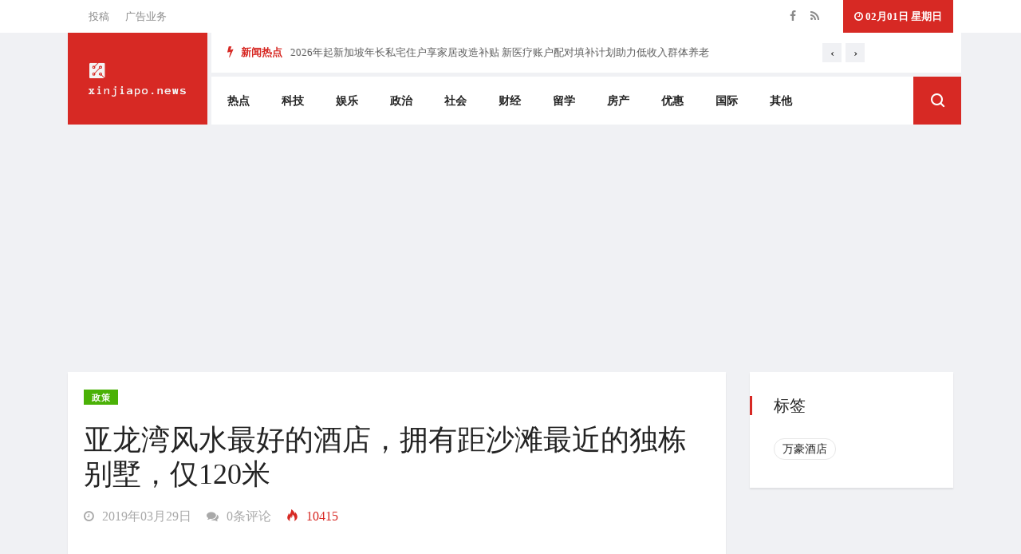

--- FILE ---
content_type: text/html; charset=UTF-8
request_url: https://xinjiapo.news/news/237348
body_size: 9779
content:
<!doctype html>
<html lang="zh-SG">

<head>
    <meta charset="utf-8">
    <meta http-equiv="X-UA-Compatible" content="IE=edge">
    <meta name="viewport" content="width=device-width, initial-scale=1, shrink-to-fit=no">
    <meta name="csrf-token" content="">
    <meta name="keywords" content="万豪酒店">
    <meta name="description" content="旅行就是心灵的修行，而旅行中的酒店则是我们旅行途中的充电站，在阴雨连绵的杭州待久了，感觉脑子里都进了水。于是，就想找一片充满彩虹的天空，好好的晒一下快发霉的自己。





经过朋友介绍，预定了位于亚龙湾的万豪酒店，飞机抵达三亚，晴空万里给了我久违的温暖，此时此刻我明白我的度假时光开始了。



初见酒店就觉...">
    <meta property="fb:pages" content="380670576134154"/>


        <meta property="og:title" content="亚龙湾风水最好的酒店，拥有距沙滩最近的独栋别墅，仅120米"/>
    <meta property="og:type" content="article"/>
    <meta property="og:url" content="https://www.xinjiapo.news/news/237348"/>
    <meta property="og:image:secure_url" content="https://image1.xinjiapo.news/2019/03/f7f4d70119defdc679242787461ecd35943a5470.jpeg"/>
                                                            <meta property="og:image:secure_url" content="https://image1.xinjiapo.news/2019/03/2fb4dbe820700be61a49456775f9330fcb72b818.jpeg"/>
                                                <meta property="og:image:secure_url" content="https://image1.xinjiapo.news/2019/03/950b84281b8e85819a61551cb7a4e01cecb36d66.jpeg"/>
                                                <meta property="og:image:secure_url" content="https://image1.xinjiapo.news/2019/03/f509d8290eb1f5af9af7ed312595822951d51ab3.jpeg"/>
                                                <meta property="og:image:secure_url" content="https://image1.xinjiapo.news/2019/03/269bbffeabc3be85fc1007227c2820fa0b9db312.jpeg"/>
                                                <meta property="og:image:secure_url" content="https://image1.xinjiapo.news/2019/03/559b34450b7d31bd3d5eff9e1616052c1f9b95ff.jpeg"/>
                                                <meta property="og:image:secure_url" content="https://image1.xinjiapo.news/2019/03/c2b0145b712c1f0d8472c4a5c0f324c95f884d6a.jpeg"/>
                                                <meta property="og:image:secure_url" content="https://image1.xinjiapo.news/2019/03/d3f50611133ebd0ee9e7765d89331218acb93c73.jpeg"/>
                                                <meta property="og:image:secure_url" content="https://image1.xinjiapo.news/2019/03/e37bee2d36b7ce252ef6f3bd41d9341bafc38942.jpeg"/>
                                                <meta property="og:image:secure_url" content="https://image1.xinjiapo.news/2019/03/056fef7fb61f15568bfcf3a1c84c4ccf45eb1b20.jpeg"/>
                                                <meta property="og:image:secure_url" content="https://image1.xinjiapo.news/2019/03/2c784c99ce2f3fa52280232f5ca5e0d9902360a7.jpeg"/>
                                                <meta property="og:image:secure_url" content="https://image1.xinjiapo.news/2019/03/37fa215bcce23264ae5a3fa8dd32e46c42d3f560.jpeg"/>
                                                <meta property="og:image:secure_url" content="https://image1.xinjiapo.news/2019/03/7ac156006b86914424e3cac4a82ada87f4bb150d.jpeg"/>
                                                <meta property="og:image:secure_url" content="https://image1.xinjiapo.news/2019/03/a42d9262886bca5e645ee38f30cdee65b2cda62e.jpeg"/>
                                                <meta property="og:image:secure_url" content="https://image1.xinjiapo.news/2019/03/62056fd9f333de4ec1d1d02be05fd3936565b7fc.jpeg"/>
                                                <meta property="og:image:secure_url" content="https://image1.xinjiapo.news/2019/03/f87a5a1086db2500cb51f75523b3b04d1e3e565f.jpeg"/>
                                                <meta property="og:image:secure_url" content="https://image1.xinjiapo.news/2019/03/b9d995bfdb6f1bf52edab139ff718789c394558d.jpeg"/>
                                                <meta property="og:image:secure_url" content="https://image1.xinjiapo.news/2019/03/662955505c86beebecd6b390cde7dc9ed571e4fd.jpeg"/>
                                                <meta property="og:image:secure_url" content="https://image1.xinjiapo.news/2019/03/f32b2d82f55d49218e3b6069c14e2c21afc1fa98.jpeg"/>
                                                <meta property="og:image:secure_url" content="https://image1.xinjiapo.news/2019/03/cee6814e79b8723aca34c8efb895d2a9597c4b6d.jpeg"/>
                                                <meta property="og:image:secure_url" content="https://image1.xinjiapo.news/2019/03/ce0291b7cb7db06c62f0705556581612fd66b632.jpeg"/>
                                                <meta property="og:image:secure_url" content="https://image1.xinjiapo.news/2019/03/fa716870a5c47d69c530e22242fc16fdc2d825f1.jpeg"/>
                                                <meta property="og:image:secure_url" content="https://image1.xinjiapo.news/2019/03/47c8a1a145d56b01ae0a1f638ab5f11470c36677.jpeg"/>
                                                <meta property="og:image:secure_url" content="https://image1.xinjiapo.news/2019/03/d06dd507371ce567fd1d5a55b6d35f4c0bd1d2d8.jpeg"/>
                                                <meta property="og:image:secure_url" content="https://image1.xinjiapo.news/2019/03/e4ea8199845488a65f51f6cb7d81834e02c01d37.jpeg"/>
                                                <meta property="og:image:secure_url" content="https://image1.xinjiapo.news/2019/03/3e68b0e7a964718dc37812fdb83393b3b1e9955b.jpeg"/>
                                                <meta property="og:image:secure_url" content="https://image1.xinjiapo.news/2019/03/b8cb3c43966b3260b5db2b8ef0c69aca75e762f2.jpeg"/>
                                                <meta property="og:image:secure_url" content="https://image1.xinjiapo.news/2019/03/eed24d1e8acce303a17870cc31db02853cf1b4f5.jpeg"/>
                                                <meta property="og:image:secure_url" content="https://image1.xinjiapo.news/2019/03/1b08465f30aeea3368e2aa51246367769566d006.jpeg"/>
                                                <meta property="og:image:secure_url" content="https://image1.xinjiapo.news/2019/03/76de874993e88a4c60874cfd0058ac1abaa8daf0.jpeg"/>
                        
    <link rel="amphtml" href="https://www.xinjiapo.news/news/237348/amp">
    <link rel="canonical" href="https://www.xinjiapo.news/news/237348">


    <link rel="icon" href="/favicon.png">

    <title>亚龙湾风水最好的酒店，拥有距沙滩最近的独栋别墅，仅120米 | 新加坡新闻</title>

    <link rel="shortcut icon" href="/assets/favicon.png"/>

    <link rel="stylesheet" href="/assets/css/bootstrap.min.css">
    <link rel="stylesheet" href="/assets/css/all.css">
    
    
    
    
    
    
    <link rel="stylesheet" href="/assets/css/style.css">
    


    <!-- HTML5 shim and Respond.js IE8 support of HTML5 elements and media queries -->
    <!-- WARNING: Respond.js doesn't work if you view the page via file:// -->
    <!--[if lt IE 9]>
    <script src="https://oss.maxcdn.com/html5shiv/3.7.2/html5shiv.min.js"></script>
    <script src="https://oss.maxcdn.com/respond/1.4.2/respond.min.js"></script>
    <![endif]-->

    <style type="text/css">
        .owl-nav {
            right: 0 !important;
        }

        .header-nav-item {
            padding-right: 5px !important;
        }

        .single-post {
            padding: 20px !important;
        }
    </style>

        <script type="application/ld+json">{
    "@context": "https://schema.org",
    "@graph": [
        {
            "@type": "Organization",
            "sameAs": [
                "https://www.facebook.com/xinjiapo.news/"
            ],
            "url": "https://www.xinjiapo.news",
            "name": "新加坡新闻"
        },
        {
            "@type": "NewsArticle",
            "headline": "亚龙湾风水最好的酒店，拥有距沙滩最近的独栋别墅，仅120米",
            "about": ["万豪酒店"],
            "description": "旅行就是心灵的修行，而旅行中的酒店则是我们旅行途中的充电站，在阴雨连绵的杭州待久了，感觉脑子里都进了水。于是，就想找一片充满彩虹的天空，好好的晒一下快发霉的自己。





经过朋友介绍，预定了位于亚龙湾的万豪酒店，飞机抵达三亚，晴空万里给了我久违的温暖，此时此刻我明白我的度假时光开始了。



初见酒店就觉...",
            "image": {
                "@type": "ImageObject",
                "representativeOfPage": "True",
                "url": "https://image1.xinjiapo.news/2019/03/f7f4d70119defdc679242787461ecd35943a5470.jpeg"
            },
            "datePublished": "2019-03-29 12:32:28",
            "isAccessibleForFree": "True",
            "dateModified": "2022-12-13 12:50:50",
            "author": {
                "@type": "Organization",
                "@id": "新加坡新闻",
                "name": "新加坡新闻",
                "url": "https://www.xinjiapo.news"
            },
            "publisher": {
                "@type": "Organization",
                "@id": "新加坡新闻",
                "name": "新加坡新闻",
                "url": "https://www.xinjiapo.news",
                "logo": {
                    "@type": "ImageObject",
                    "url": "https://www.xinjiapo.news/logo.png"
                }
            },
            "mainEntityOfPage": "https://www.xinjiapo.news/news/237348"
        }
    ]
}






    </script>

    <!-- Global site tag (gtag.js) - Google Analytics -->
    <script async src="https://www.googletagmanager.com/gtag/js?id=UA-142781659-1"></script>
    <script>
        window.dataLayer = window.dataLayer || [];

        function gtag() {
            dataLayer.push(arguments);
        }

        gtag('js', new Date());

        gtag('config', 'UA-142781659-1');
    </script>

    <script async src="https://pagead2.googlesyndication.com/pagead/js/adsbygoogle.js?client=ca-pub-2749713054335490"
            crossorigin="anonymous"></script>
</head>

<body class="body-color">


<section class="top-bar">
    <div class="container">
        <div class="row">
            <div class="col-lg-6 align-self-center md-center-item">
                <ul class="ts-top-nav">
                    <li>
                        <a href="https://xinjiapo.news/contact">投稿</a>
                    </li>
                    <li>
                        <a href="https://xinjiapo.news/contact">广告业务</a>
                    </li>
                </ul>

            </div>
            <!-- end col-->

            <div class="col-lg-6 text-right align-self-center">
                <ul class="top-social">
                    <li>
                        <a href="https://www.facebook.com/xinjiapo.news">
                            <i class="fa fa-facebook"></i>
                        </a>
                        <a href="https://www.xinjiapo.news/feed">
                            <i class="fa fa-feed"></i>
                        </a>
                    </li>
                    <li class="ts-date">
                        <i class="fa fa-clock-o"></i>
                                                02月01日 星期日
                    </li>
                </ul>
            </div>
            <!--end col -->


        </div>
        <!-- end row -->
    </div>
</section>



<header class="header-default">
    <div class="container">
        <div class="row">
            <div class="col-lg-2 pr-0">
                <div class="logo">
                    <a href="/">
                                                    <img src="/assets/logo.png" alt="新加坡新闻" style="width: 100%">
                                            </a>
                </div>

            </div>
            <div class="col-lg-10 header-nav-item">
                <div class="ts-breaking-news clearfix">
                    <h3 class="breaking-title float-left">
                        <i class="fa fa-bolt"></i> 新闻热点</h3>
                    <div class="breaking-news-content owl-carousel float-left" id="breaking_slider">
                                                    <div class="breaking-post-content">
                                <p>
                                    <a href="https://xinjiapo.news/news/436605">新加坡推新税务激励：解密企业上市优惠政策及市场影响</a>
                                </p>
                            </div>
                                                    <div class="breaking-post-content">
                                <p>
                                    <a href="https://xinjiapo.news/news/436604">2026年起新加坡年长私宅住户享家居改造补贴 新医疗账户配对填补计划助力低收入群体养老</a>
                                </p>
                            </div>
                                                    <div class="breaking-post-content">
                                <p>
                                    <a href="https://xinjiapo.news/news/436603">新加坡2025财政年68亿盈余创新成效：税收三支柱撑起稳健财政协同促两年连盈</a>
                                </p>
                            </div>
                                                    <div class="breaking-post-content">
                                <p>
                                    <a href="https://xinjiapo.news/news/436600">美俄利雅得谈判敲定乌克兰和谈路径 三方博弈进入新阶段</a>
                                </p>
                            </div>
                                                    <div class="breaking-post-content">
                                <p>
                                    <a href="https://xinjiapo.news/news/436599">新加坡追加50亿清洁能源投资 小型核能技术或成新选项</a>
                                </p>
                            </div>
                                                    <div class="breaking-post-content">
                                <p>
                                    <a href="https://xinjiapo.news/news/436598">新加坡政府新举措：市区校园与信托基金延至2042年</a>
                                </p>
                            </div>
                                                    <div class="breaking-post-content">
                                <p>
                                    <a href="https://xinjiapo.news/news/436597">马国确认193个人口贩运热点 投入高科技监控海域</a>
                                </p>
                            </div>
                                                    <div class="breaking-post-content">
                                <p>
                                    <a href="https://xinjiapo.news/news/436596">新加坡50亿机场扩建+海岸防护工程详解</a>
                                </p>
                            </div>
                                                    <div class="breaking-post-content">
                                <p>
                                    <a href="https://xinjiapo.news/news/436595">香港旅游业复苏: 疫后首月474万访客, 盛事经济撬动33亿消费</a>
                                </p>
                            </div>
                                                    <div class="breaking-post-content">
                                <p>
                                    <a href="https://xinjiapo.news/news/436594">2026年起企业津贴突破改革！技能前程补助无需先付后报，转型经费直付政策解析</a>
                                </p>
                            </div>
                                            </div>
                </div>
                <nav class="navigation ts-main-menu navigation-landscape">
                    <div class="nav-header">
                        <a class="nav-brand mobile-logo visible-xs" href="/">
                                                            <img src="/assets/banner_logo.png" alt="" width="100px">
                                                    </a>
                        <div class="nav-toggle"></div>
                    </div>

                    <div class="nav-menus-wrapper clearfix">
                        <ul class="right-menu align-to-right">
                            <li class="header-search">
                                <div class="nav-search">
                                    <div class="nav-search-button">
                                        <i class="icon icon-search"></i>
                                    </div>
                                    <form method="post" action="/search">
                                        <input type="hidden" name="_token" value="">
                                        <span class="nav-search-close-button" tabindex="0">✕</span>
                                        <div class="nav-search-inner">
                                            <input type="search" name="search" placeholder="输入关键字后按回车">
                                        </div>
                                    </form>
                                </div>
                            </li>
                        </ul>

                        <ul class="nav-menu">
                                                            <li>
                                    <a href="https://xinjiapo.news/category/re-dian">热点</a>
                                </li>
                                                            <li>
                                    <a href="https://xinjiapo.news/category/ke-ji">科技</a>
                                </li>
                                                            <li>
                                    <a href="https://xinjiapo.news/category/yu-le">娱乐</a>
                                </li>
                                                            <li>
                                    <a href="https://xinjiapo.news/category/zheng-zhi">政治</a>
                                </li>
                                                            <li>
                                    <a href="https://xinjiapo.news/category/she-hui">社会</a>
                                </li>
                                                            <li>
                                    <a href="https://xinjiapo.news/category/cai-jing">财经</a>
                                </li>
                                                            <li>
                                    <a href="https://xinjiapo.news/category/liu-xue">留学</a>
                                </li>
                                                            <li>
                                    <a href="https://xinjiapo.news/category/fang-chan">房产</a>
                                </li>
                                                            <li>
                                    <a href="https://xinjiapo.news/category/you-hui">优惠</a>
                                </li>
                                                            <li>
                                    <a href="https://xinjiapo.news/category/guo-ji">国际</a>
                                </li>
                                                            <li>
                                    <a href="https://xinjiapo.news/category/qi-ta">其他</a>
                                </li>
                                                    </ul>
                    </div>
                </nav>
            </div>
        </div>
        <ins class="adsbygoogle"
     style="display:block"
     data-ad-client="ca-pub-2749713054335490"
     data-ad-slot="9354127215"
     data-ad-format="auto"
     data-full-width-responsive="true"></ins>
<script>
    (adsbygoogle = window.adsbygoogle || []).push({});
</script>

    </div>
</header>



    <section class="single-post-wrapper ">
        <div class="container">
                        <div class="row">
                <div class="col-lg-9">
                    <div class="ts-grid-box content-wrapper single-post">
                        <div class="entry-header">
                            <div class="category-name-list">
								<span>
									<a href="https://xinjiapo.news/category/zheng-ce"
                                       class="post-cat ts-green-bg">政策</a>
								</span>
                            </div>
                            <h1 class="post-title lg">亚龙湾风水最好的酒店，拥有距沙滩最近的独栋别墅，仅120米</h1>
                            <ul class="post-meta-info">
                                                                <li>
                                    <a href="https://xinjiapo.news/news/237348">
                                        <i class="fa fa-clock-o"></i>
                                        2019年03月29日
                                    </a>
                                </li>
                                <li>
                                    <a href="#comments">
                                        <i class="fa fa-comments"></i>
                                        0条评论
                                    </a>
                                </li>
                                <li class="active">
                                    <i class="icon-fire"></i>
                                    10415
                                </li>
                            </ul>
                        </div>
                        <div class="post-content-area">
                            <div class="entry-content">
                                <ins class="adsbygoogle"
     style="display:block"
     data-ad-client="ca-pub-2749713054335490"
     data-ad-slot="9354127215"
     data-ad-format="auto"
     data-full-width-responsive="true"></ins>
<script>
    (adsbygoogle = window.adsbygoogle || []).push({});
</script>

                                <p>旅行就是心灵的修行，而旅行中的酒店则是我们旅行途中的充电站，在阴雨连绵的杭州待久了，感觉脑子里都进了水。于是，就想找一片充满彩虹的天空，好好的晒一下快发霉的自己。</p>

<p><img src="https://image1.xinjiapo.news/2019/03/f7f4d70119defdc679242787461ecd35943a5470.jpeg" width="600" height="400" alt="亚龙湾风水最好的酒店，拥有距沙滩最近的独栋别墅，仅120米"></p>

<p><img src="https://image1.xinjiapo.news/2019/03/2fb4dbe820700be61a49456775f9330fcb72b818.jpeg" width="600" height="400" alt="亚龙湾风水最好的酒店，拥有距沙滩最近的独栋别墅，仅120米"></p>

<p>经过朋友介绍，预定了位于亚龙湾的万豪酒店，飞机抵达三亚，晴空万里给了我久违的温暖，此时此刻我明白我的度假时光开始了。</p>

<p><img src="https://image1.xinjiapo.news/2019/03/950b84281b8e85819a61551cb7a4e01cecb36d66.jpeg" width="600" height="400" alt="亚龙湾风水最好的酒店，拥有距沙滩最近的独栋别墅，仅120米"></p>

<p>初见酒店就觉得它非常的大气，如同一只海鸥展翅翱翔一般，气派的外观又像西欧的度假庄园一样，452间客房排列的井然有序，充满了贵族的气质。</p>

<p><img src="https://image1.xinjiapo.news/2019/03/f509d8290eb1f5af9af7ed312595822951d51ab3.jpeg" width="600" height="400" alt="亚龙湾风水最好的酒店，拥有距沙滩最近的独栋别墅，仅120米"></p>

<p><img src="https://image1.xinjiapo.news/2019/03/269bbffeabc3be85fc1007227c2820fa0b9db312.jpeg" width="600" height="400" alt="亚龙湾风水最好的酒店，拥有距沙滩最近的独栋别墅，仅120米"></p>

<p>万豪酒店的设计全部出自新加坡的设计大师之手，他大胆自由的采用了天然原石与暖色调木质材料，又结合当地迷人的自然风景和质朴的风土人情衬托出其自然、时尚的独特风格。</p>

<p><img src="https://image1.xinjiapo.news/2019/03/559b34450b7d31bd3d5eff9e1616052c1f9b95ff.jpeg" width="600" height="400" alt="亚龙湾风水最好的酒店，拥有距沙滩最近的独栋别墅，仅120米"></p>

<p><img src="https://image1.xinjiapo.news/2019/03/c2b0145b712c1f0d8472c4a5c0f324c95f884d6a.jpeg" width="600" height="400" alt="亚龙湾风水最好的酒店，拥有距沙滩最近的独栋别墅，仅120米"></p>

<p><img src="https://image1.xinjiapo.news/2019/03/d3f50611133ebd0ee9e7765d89331218acb93c73.jpeg" width="600" height="400" alt="亚龙湾风水最好的酒店，拥有距沙滩最近的独栋别墅，仅120米"></p>

<p><img src="https://image1.xinjiapo.news/2019/03/e37bee2d36b7ce252ef6f3bd41d9341bafc38942.jpeg" width="600" height="400" alt="亚龙湾风水最好的酒店，拥有距沙滩最近的独栋别墅，仅120米"></p>

<p>推开我房间的门仿佛看到的是另一个世界，床上精心的用花瓣围成了心形，中间放着用毛巾折叠成的两只鸳鸯。</p>

<p><img src="https://image1.xinjiapo.news/2019/03/056fef7fb61f15568bfcf3a1c84c4ccf45eb1b20.jpeg" width="600" height="400" alt="亚龙湾风水最好的酒店，拥有距沙滩最近的独栋别墅，仅120米"></p>

<p>亚龙湾万豪酒店的阳台是一大亮点，站在阳台上可以180度欣赏大海的风情。洁白细软的海滩、景色秀丽的园林一览无遗。海风越过椰子林送来海洋的味道，带着一份清幽，度假的气氛热烈了起来。</p>

<p><img src="https://image1.xinjiapo.news/2019/03/2c784c99ce2f3fa52280232f5ca5e0d9902360a7.jpeg" width="600" height="400" alt="亚龙湾风水最好的酒店，拥有距沙滩最近的独栋别墅，仅120米"></p>

<p><img src="https://image1.xinjiapo.news/2019/03/37fa215bcce23264ae5a3fa8dd32e46c42d3f560.jpeg" width="600" height="400" alt="亚龙湾风水最好的酒店，拥有距沙滩最近的独栋别墅，仅120米"></p>

<p>酒店中有一处极好的观景平台，柔软的沙发消除一路的疲劳，眼前蔚蓝色的大海，一望无际。这时候再来一杯香茗，一边品茶，一边欣赏着天上的云卷云舒，感受海风的清凉，这就是我想要的惬意生活。</p>

<p><img src="https://image1.xinjiapo.news/2019/03/7ac156006b86914424e3cac4a82ada87f4bb150d.jpeg" width="600" height="400" alt="亚龙湾风水最好的酒店，拥有距沙滩最近的独栋别墅，仅120米"></p>

<p><img src="https://image1.xinjiapo.news/2019/03/a42d9262886bca5e645ee38f30cdee65b2cda62e.jpeg" width="600" height="400" alt="亚龙湾风水最好的酒店，拥有距沙滩最近的独栋别墅，仅120米"></p>

<p><img src="https://image1.xinjiapo.news/2019/03/62056fd9f333de4ec1d1d02be05fd3936565b7fc.jpeg" width="600" height="400" alt="亚龙湾风水最好的酒店，拥有距沙滩最近的独栋别墅，仅120米"></p>

<p>酒店里到处都是绿草如茵、椰树成群，漫步其中不仅能感受到春天的生机盎然，还能够看到歪着头，托着腮的黎族少女雕像，十分喜人。</p>

<p><img src="https://image1.xinjiapo.news/2019/03/f87a5a1086db2500cb51f75523b3b04d1e3e565f.jpeg" width="600" height="400" alt="亚龙湾风水最好的酒店，拥有距沙滩最近的独栋别墅，仅120米"></p>

<p><img src="https://image1.xinjiapo.news/2019/03/b9d995bfdb6f1bf52edab139ff718789c394558d.jpeg" width="600" height="400" alt="亚龙湾风水最好的酒店，拥有距沙滩最近的独栋别墅，仅120米"></p>

<p>亚龙湾万豪酒店是一个无敌的海景庄园，在大海之滨将无数的欢乐送给游人。不远处就是一片海滩，坐在海滩的躺椅上，蘑菇伞替我们挡着毒辣的太阳，一杯冷饮在手，生活中的不快都随风而逝！</p>

<p><img src="https://image1.xinjiapo.news/2019/03/662955505c86beebecd6b390cde7dc9ed571e4fd.jpeg" width="600" height="400" alt="亚龙湾风水最好的酒店，拥有距沙滩最近的独栋别墅，仅120米"></p>

<p><img src="https://image1.xinjiapo.news/2019/03/f32b2d82f55d49218e3b6069c14e2c21afc1fa98.jpeg" width="600" height="400" alt="亚龙湾风水最好的酒店，拥有距沙滩最近的独栋别墅，仅120米"></p>

<p>亚龙湾万豪酒店的双层礁湖泳池非常吸引人，碧海蓝天之畔，椰林笼罩之下，尽情的畅游一番，或是泡在水中打发慵懒的时光，度假的日子就该无忧无虑。</p>

<p><img src="https://image1.xinjiapo.news/2019/03/cee6814e79b8723aca34c8efb895d2a9597c4b6d.jpeg" width="600" height="400" alt="亚龙湾风水最好的酒店，拥有距沙滩最近的独栋别墅，仅120米"></p>

<p><img src="https://image1.xinjiapo.news/2019/03/ce0291b7cb7db06c62f0705556581612fd66b632.jpeg" width="600" height="400" alt="亚龙湾风水最好的酒店，拥有距沙滩最近的独栋别墅，仅120米"></p>

<p><img src="https://image1.xinjiapo.news/2019/03/fa716870a5c47d69c530e22242fc16fdc2d825f1.jpeg" width="600" height="400" alt="亚龙湾风水最好的酒店，拥有距沙滩最近的独栋别墅，仅120米"></p>

<p>中餐厅布置的非常雅致，让人觉的无比清爽。柔和的灯光从天花板上洒下来，照在美味佳肴上，让我觉得非常有食欲。</p>

<p><img src="https://image1.xinjiapo.news/2019/03/47c8a1a145d56b01ae0a1f638ab5f11470c36677.jpeg" width="600" height="400" alt="亚龙湾风水最好的酒店，拥有距沙滩最近的独栋别墅，仅120米"></p>

<p><img src="https://image1.xinjiapo.news/2019/03/d06dd507371ce567fd1d5a55b6d35f4c0bd1d2d8.jpeg" width="600" height="400" alt="亚龙湾风水最好的酒店，拥有距沙滩最近的独栋别墅，仅120米"></p>

<p><img src="https://image1.xinjiapo.news/2019/03/e4ea8199845488a65f51f6cb7d81834e02c01d37.jpeg" width="600" height="400" alt="亚龙湾风水最好的酒店，拥有距沙滩最近的独栋别墅，仅120米"></p>

<p>鱼吧海鲜餐厅采用的是全开放的设计，碧海蓝天下，微风习习的海边，真的是绝美的就餐环境。各类海鲜应有尽有，开放式的厨房设计让游客能够在欣赏美景的同时，还能看到厨师的精心烹饪，美景与美食相约而至。</p>

<p><img src="https://image1.xinjiapo.news/2019/03/3e68b0e7a964718dc37812fdb83393b3b1e9955b.jpeg" width="600" height="400" alt="亚龙湾风水最好的酒店，拥有距沙滩最近的独栋别墅，仅120米"></p>

<p><img src="https://image1.xinjiapo.news/2019/03/b8cb3c43966b3260b5db2b8ef0c69aca75e762f2.jpeg" width="600" height="400" alt="亚龙湾风水最好的酒店，拥有距沙滩最近的独栋别墅，仅120米"></p>

<p><img src="https://image1.xinjiapo.news/2019/03/eed24d1e8acce303a17870cc31db02853cf1b4f5.jpeg" width="600" height="400" alt="亚龙湾风水最好的酒店，拥有距沙滩最近的独栋别墅，仅120米"></p>

<p><img src="https://image1.xinjiapo.news/2019/03/1b08465f30aeea3368e2aa51246367769566d006.jpeg" width="600" height="400" alt="亚龙湾风水最好的酒店，拥有距沙滩最近的独栋别墅，仅120米"></p>

<p><img src="https://image1.xinjiapo.news/2019/03/76de874993e88a4c60874cfd0058ac1abaa8daf0.jpeg" width="600" height="400" alt="亚龙湾风水最好的酒店，拥有距沙滩最近的独栋别墅，仅120米"></p>

<p>吃完饭，伴随着夜幕降临，在海边的沙滩上散个步，细腻的白沙从脚趾间挤出来。海风送来朵朵浪花，发出清脆的响声，就像银铃一般悦耳。</p>
                                <ins class="adsbygoogle"
     style="display:block"
     data-ad-format="autorelaxed"
     data-ad-client="ca-pub-2749713054335490"
     data-ad-slot="9867630787"></ins>
<script>
    (adsbygoogle = window.adsbygoogle || []).push({});
</script>
                            </div>

                            <div class="widgets tag-list">
                                <ul>
                                                                            <li>
                                            <a href="https://xinjiapo.news/tag/wan-hao-jiu-dian">万豪酒店</a>
                                        </li>
                                                                    </ul>
                            </div>
                        </div>
                        <div class="post-navigation clearfix">
            <div class="post-previous float-left">
            <a href="https://xinjiapo.news/news/237347">
                <img src="https://image1.xinjiapo.news/2019/10/18a1e3a89ad7788d4d2f9dc86217e5fd27020e39.jpeg" alt="">
                <span>上一篇新闻</span>
                <p>
                    这个十一，白菜价住行政套房，我如何在万豪薅到20000羊毛？
                </p>
            </a>
        </div>
                <div class="post-next float-right">
            <a href="https://xinjiapo.news/news/237349">
                <img src="https://www.xinjiapo.news/assets/empty.png" alt="">
                <span>下一篇新闻</span>
                <p>
                    万豪酒店竟将港澳台西藏列为“国家” 中方：已对其立案调查
                </p>
            </a>
        </div>
    </div>
                    </div>

                    <div class="ts-grid-box mb-30">
        <h2 class="ts-title">相关新闻</h2>

        <div class="most-populers owl-carousel">

                            <div class="item">
                    <a class="post-cat ts-yellow-bg"
                       href="https://xinjiapo.news/category/yu-le">娱乐</a>
                    <div class="ts-post-thumb">
                        <a href="https://xinjiapo.news/news/237342">
                            <img class="img-fluid" src="https://image1.xinjiapo.news/2022/07/ee765c478a172c59284250b2c327024c018d7ef8.jpeg?width=300&height=200"
                                 alt="奢华酒店的经营哲学">
                        </a>
                    </div>
                    <div class="post-content">
                        <h3 class="post-title">
                            <a href="https://xinjiapo.news/news/237342">奢华酒店的经营哲学</a>
                        </h3>
                        <span class="post-date-info">
										<i class="fa fa-clock-o"></i>
										2022年07月27日
									</span>
                    </div>
                </div>
                            <div class="item">
                    <a class="post-cat ts-yellow-bg"
                       href="https://xinjiapo.news/category/guo-ji">国际</a>
                    <div class="ts-post-thumb">
                        <a href="https://xinjiapo.news/news/237351">
                            <img class="img-fluid" src="https://www.xinjiapo.news/assets/empty.png?width=300&height=200"
                                 alt="万豪国际集团宣布亚太区第800家酒店正式开业">
                        </a>
                    </div>
                    <div class="post-content">
                        <h3 class="post-title">
                            <a href="https://xinjiapo.news/news/237351">万豪国际集团宣布亚太区第800家酒店正式开业</a>
                        </h3>
                        <span class="post-date-info">
										<i class="fa fa-clock-o"></i>
										2020年07月23日
									</span>
                    </div>
                </div>
                            <div class="item">
                    <a class="post-cat ts-yellow-bg"
                       href="https://xinjiapo.news/category/yu-er">育儿</a>
                    <div class="ts-post-thumb">
                        <a href="https://xinjiapo.news/news/237346">
                            <img class="img-fluid" src="https://image1.xinjiapo.news/2020/06/5205627a7a29cfb3ecd32f5f6a06206b91572fcd.jpeg?width=300&height=200"
                                 alt="5进3！">
                        </a>
                    </div>
                    <div class="post-content">
                        <h3 class="post-title">
                            <a href="https://xinjiapo.news/news/237346">5进3！</a>
                        </h3>
                        <span class="post-date-info">
										<i class="fa fa-clock-o"></i>
										2020年06月12日
									</span>
                    </div>
                </div>
                            <div class="item">
                    <a class="post-cat ts-yellow-bg"
                       href="https://xinjiapo.news/category/yu-er">育儿</a>
                    <div class="ts-post-thumb">
                        <a href="https://xinjiapo.news/news/237343">
                            <img class="img-fluid" src="https://image1.xinjiapo.news/2020/05/70751d16d76bb3acec6a8c768e2a186d44bda291.jpeg?width=300&height=200"
                                 alt="鼎龙·十里桃江工程播报｜AC万豪酒店进展迅速">
                        </a>
                    </div>
                    <div class="post-content">
                        <h3 class="post-title">
                            <a href="https://xinjiapo.news/news/237343">鼎龙·十里桃江工程播报｜AC万豪酒店进展迅速</a>
                        </h3>
                        <span class="post-date-info">
										<i class="fa fa-clock-o"></i>
										2020年05月12日
									</span>
                    </div>
                </div>
                            <div class="item">
                    <a class="post-cat ts-yellow-bg"
                       href="https://xinjiapo.news/category/ke-ji">科技</a>
                    <div class="ts-post-thumb">
                        <a href="https://xinjiapo.news/news/237344">
                            <img class="img-fluid" src="https://image1.xinjiapo.news/2019/11/84dfac6d19f689566d4871326d3a45d6b148611d.jpeg?width=300&height=200"
                                 alt="南洋理工大学金融硕士及南大-北大双金融硕士2020级招生说明会">
                        </a>
                    </div>
                    <div class="post-content">
                        <h3 class="post-title">
                            <a href="https://xinjiapo.news/news/237344">南洋理工大学金融硕士及南大-北大双金融硕士2020级招生说明会</a>
                        </h3>
                        <span class="post-date-info">
										<i class="fa fa-clock-o"></i>
										2019年11月25日
									</span>
                    </div>
                </div>
                            <div class="item">
                    <a class="post-cat ts-yellow-bg"
                       href="https://xinjiapo.news/category/yang-sheng">养生</a>
                    <div class="ts-post-thumb">
                        <a href="https://xinjiapo.news/news/237347">
                            <img class="img-fluid" src="https://image1.xinjiapo.news/2019/10/18a1e3a89ad7788d4d2f9dc86217e5fd27020e39.jpeg?width=300&height=200"
                                 alt="这个十一，白菜价住行政套房，我如何在万豪薅到20000羊毛？">
                        </a>
                    </div>
                    <div class="post-content">
                        <h3 class="post-title">
                            <a href="https://xinjiapo.news/news/237347">这个十一，白菜价住行政套房，我如何在万豪薅到20000羊毛？</a>
                        </h3>
                        <span class="post-date-info">
										<i class="fa fa-clock-o"></i>
										2019年10月08日
									</span>
                    </div>
                </div>
                            <div class="item">
                    <a class="post-cat ts-yellow-bg"
                       href="https://xinjiapo.news/category/re-dian">热点</a>
                    <div class="ts-post-thumb">
                        <a href="https://xinjiapo.news/news/413170">
                            <img class="img-fluid" src="https://image1.xinjiapo.news/2018/06/22d2d51719bcac143b4301ac70e3ba9024b81007.jpeg?width=300&height=200"
                                 alt="美国务卿：朝美对话进展飞快 美方只接受“CVID”">
                        </a>
                    </div>
                    <div class="post-content">
                        <h3 class="post-title">
                            <a href="https://xinjiapo.news/news/413170">美国务卿：朝美对话进展飞快 美方只接受“CVID”</a>
                        </h3>
                        <span class="post-date-info">
										<i class="fa fa-clock-o"></i>
										2018年06月11日
									</span>
                    </div>
                </div>
                            <div class="item">
                    <a class="post-cat ts-yellow-bg"
                       href="https://xinjiapo.news/category/gou-wu">购物</a>
                    <div class="ts-post-thumb">
                        <a href="https://xinjiapo.news/news/237349">
                            <img class="img-fluid" src="https://www.xinjiapo.news/assets/empty.png?width=300&height=200"
                                 alt="万豪酒店竟将港澳台西藏列为“国家” 中方：已对其立案调查">
                        </a>
                    </div>
                    <div class="post-content">
                        <h3 class="post-title">
                            <a href="https://xinjiapo.news/news/237349">万豪酒店竟将港澳台西藏列为“国家” 中方：已对其立案调查</a>
                        </h3>
                        <span class="post-date-info">
										<i class="fa fa-clock-o"></i>
										2018年01月11日
									</span>
                    </div>
                </div>
                    </div>
        <!-- most-populers end-->
    </div>

                    <div class="comments-form ts-grid-box" id="comments">

    
    <h3 class="comment-reply-title">评论</h3>

            <div class="clearfix">
            <a href="/login" class="comments-btn btn btn-primary">登录/注册</a>
        </div>
    </div>

                </div>
                <!-- col end -->
                <div class="col-lg-3">
                    <div class="right-sidebar">
                        
                        <div class="ts-grid-box widgets tag-list">
        <h3 class="widget-title">标签</h3>
        <ul>
                            <li>
                    <a href="https://xinjiapo.news/tag/wan-hao-jiu-dian">万豪酒店</a>
                </li>
                    </ul>
    </div>
                        <ins class="adsbygoogle"
     style="display:block"
     data-ad-client="ca-pub-2749713054335490"
     data-ad-slot="9354127215"
     data-ad-format="auto"
     data-full-width-responsive="true"></ins>
<script>
    (adsbygoogle = window.adsbygoogle || []).push({});
</script>


                                                <div class="widgets widget-banner">
    <a href="#">
        <img class="img-fluid" src="1" alt="">
    </a>
</div>
                        <div class="post-list-item widgets">
    <ul class="nav nav-tabs" role="tablist">
        <li role="presentation">
            <a class="active" href="#recent_news" aria-controls="home" role="tab" data-toggle="tab">
                <i class="fa fa-clock-o"></i>
                最新新闻
            </a>
        </li>
        <li role="presentation">
            <a href="#hot_news" aria-controls="profile" role="tab" data-toggle="tab">
                <i class="fa fa-heart"></i>
                最热新闻
            </a>
        </li>
    </ul>

    <div class="tab-content">
        <div role="tabpanel" class="tab-pane active ts-grid-box post-tab-list" id="recent_news">
                            <div class="post-content media">
                    <img class="d-flex sidebar-img" src="https://image2.xinjiapo.news/images/427650.jpg" alt="立合斯顿第一季净利下滑21.8%，营收微增原因是什么？">
                    <div class="media-body">
											<span class="post-tag">
												<a href="https://xinjiapo.news/category/cai-jing"
                                                   class="orange-color"> 财经</a>
											</span>
                        <h4 class="post-title">
                            <a href="https://xinjiapo.news/news/427650">
                                立合斯顿第一季净利下滑21.8%，营收微...
                            </a>
                        </h4>
                    </div>
                </div>
                            <div class="post-content media">
                    <img class="d-flex sidebar-img" src="https://image2.xinjiapo.news/images/427651.jpg" alt="美罗控股Asia Green租用率回升至95%，新租户入驻">
                    <div class="media-body">
											<span class="post-tag">
												<a href="https://xinjiapo.news/category/re-dian"
                                                   class="red-color"> 热点</a>
											</span>
                        <h4 class="post-title">
                            <a href="https://xinjiapo.news/news/427651">
                                美罗控股Asia Green租用率回升至95%，...
                            </a>
                        </h4>
                    </div>
                </div>
                            <div class="post-content media">
                    <img class="d-flex sidebar-img" src="https://image2.xinjiapo.news/images/427652.jpg" alt="美联储维持利率不变，美股反弹原因是什么？">
                    <div class="media-body">
											<span class="post-tag">
												<a href="https://xinjiapo.news/category/cai-jing"
                                                   class="orange-color"> 财经</a>
											</span>
                        <h4 class="post-title">
                            <a href="https://xinjiapo.news/news/427652">
                                美联储维持利率不变，美股反弹原因是...
                            </a>
                        </h4>
                    </div>
                </div>
                            <div class="post-content media">
                    <img class="d-flex sidebar-img" src="https://image2.xinjiapo.news/images/427653.jpg" alt="星展集团首季净利微降2%，总收入为何增长？">
                    <div class="media-body">
											<span class="post-tag">
												<a href="https://xinjiapo.news/category/cai-jing"
                                                   class="orange-color"> 财经</a>
											</span>
                        <h4 class="post-title">
                            <a href="https://xinjiapo.news/news/427653">
                                星展集团首季净利微降2%，总收入为何...
                            </a>
                        </h4>
                    </div>
                </div>
                            <div class="post-content media">
                    <img class="d-flex sidebar-img" src="https://image2.xinjiapo.news/images/427654.jpg" alt="新加坡海指开盘下跌0.37%，股市表现如何？">
                    <div class="media-body">
											<span class="post-tag">
												<a href="https://xinjiapo.news/category/cai-jing"
                                                   class="orange-color"> 财经</a>
											</span>
                        <h4 class="post-title">
                            <a href="https://xinjiapo.news/news/427654">
                                新加坡海指开盘下跌0.37%，股市表现如...
                            </a>
                        </h4>
                    </div>
                </div>
                    </div>
        <div role="tabpanel" class="tab-pane ts-grid-box post-tab-list" id="hot_news">
                            <div class="post-content media">
                    <img class="d-flex sidebar-img" src="https://image2.xinjiapo.news/images/436605.jpg" alt="新加坡推新税务激励：解密企业上市优惠政策及市场影响">
                    <div class="media-body">
											<span class="post-tag">
												<a href="https://xinjiapo.news/category/cai-jing"
                                                   class="orange-color"> 财经</a>
											</span>
                        <h4 class="post-title">
                            <a href="https://xinjiapo.news/news/436605">
                                新加坡推新税务激励：解密企业上市优...
                            </a>
                        </h4>
                    </div>
                </div>
                            <div class="post-content media">
                    <img class="d-flex sidebar-img" src="https://image2.xinjiapo.news/images/436604.jpg" alt="2026年起新加坡年长私宅住户享家居改造补贴 新医疗账户配对填补计划助力低收入群体养老">
                    <div class="media-body">
											<span class="post-tag">
												<a href="https://xinjiapo.news/category/zheng-ce"
                                                   class="green-color"> 政策</a>
											</span>
                        <h4 class="post-title">
                            <a href="https://xinjiapo.news/news/436604">
                                2026年起新加坡年长私宅住户享家居改...
                            </a>
                        </h4>
                    </div>
                </div>
                            <div class="post-content media">
                    <img class="d-flex sidebar-img" src="https://image2.xinjiapo.news/images/436603.jpg" alt="新加坡2025财政年68亿盈余创新成效：税收三支柱撑起稳健财政协同促两年连盈">
                    <div class="media-body">
											<span class="post-tag">
												<a href="https://xinjiapo.news/category/re-dian"
                                                   class="red-color"> 热点</a>
											</span>
                        <h4 class="post-title">
                            <a href="https://xinjiapo.news/news/436603">
                                新加坡2025财政年68亿盈余创新成效：...
                            </a>
                        </h4>
                    </div>
                </div>
                            <div class="post-content media">
                    <img class="d-flex sidebar-img" src="https://image2.xinjiapo.news/images/436600.jpg" alt="美俄利雅得谈判敲定乌克兰和谈路径 三方博弈进入新阶段">
                    <div class="media-body">
											<span class="post-tag">
												<a href="https://xinjiapo.news/category/re-dian"
                                                   class="red-color"> 热点</a>
											</span>
                        <h4 class="post-title">
                            <a href="https://xinjiapo.news/news/436600">
                                美俄利雅得谈判敲定乌克兰和谈路径 三...
                            </a>
                        </h4>
                    </div>
                </div>
                            <div class="post-content media">
                    <img class="d-flex sidebar-img" src="https://image2.xinjiapo.news/images/436599.jpg" alt="新加坡追加50亿清洁能源投资 小型核能技术或成新选项">
                    <div class="media-body">
											<span class="post-tag">
												<a href="https://xinjiapo.news/category/re-dian"
                                                   class="red-color"> 热点</a>
											</span>
                        <h4 class="post-title">
                            <a href="https://xinjiapo.news/news/436599">
                                新加坡追加50亿清洁能源投资 小型核能...
                            </a>
                        </h4>
                    </div>
                </div>
                    </div>
    </div>
</div>
                        
                    </div>
                    <ins class="adsbygoogle"
     style="display:block"
     data-ad-client="ca-pub-2749713054335490"
     data-ad-slot="9354127215"
     data-ad-format="auto"
     data-full-width-responsive="true"></ins>
<script>
    (adsbygoogle = window.adsbygoogle || []).push({});
</script>

                </div>
            </div>
        </div>
    </section>



<section class="ts-newslatter">
    <div class="container">
        <div class="row">
            <div class="col-lg-6">
                <div class="ts-newslatter-content">
                    <h2>
                        订阅每日新闻
                    </h2>
                    <p>
                        订阅每日新闻以免错过最新最热门的新加坡新闻。
                    </p>
                </div>
            </div>

            <div class="col-lg-6 align-self-center">
                <div class="newsletter-form">
                    <form action="/subscribe" method="post" class="media align-items-end">
                        <input type="hidden" name="_token" value="">
                        <div class="email-form-group media-body">
                            <i class="fa fa-paper-plane" aria-hidden="true"></i>
                            <input type="email" name="email" id="newsletter-form-email" class="form-control"
                                   placeholder="您的邮箱地址" autocomplete="off">
                        </div>
                        <div class="d-flex ts-submit-btn">
                            <button class="btn btn-primary">订阅</button>
                        </div>
                    </form>
                </div>
            </div>
        </div>
    </div>
</section>

<footer class="ts-footer">
    <div class="container">
        <div class="row">
            <div class="col-lg-12">
                <div class="footer-menu text-center">
                    <ul>
                        <li>
                            <a href="https://xinjiapo.news/about">关于新加坡新闻</a>
                        </li>
                        <li>
                            <a href="https://xinjiapo.news/terms_and_conditions">网络条款</a>
                        </li>
                        <li>
                            <a href="https://xinjiapo.news/privacy_policy">隐私条款</a>
                        </li>
                        <li>
                            <a href="https://xinjiapo.news/contact">建议</a>
                        </li>
                        <li>
                            <a href="https://xinjiapo.news/contact">广告投放</a>
                        </li>
                        <li>
                            <a href="https://xinjiapo.news/contact">联系我们</a>
                        </li>
                    </ul>
                </div>
                <div class="copyright-text text-center">
                    <p>&copy; 2019, xinjiapo.news 新加坡新闻. All rights reserved</p>
                </div>
            </div>
        </div>
    </div>
</footer>


<script src="/assets/js/jquery.min.js"></script>
<script src="/js/popper.min.js"></script>
<script src="/assets/js/bootstrap.min.js"></script>
<script src="/assets/js/all.js"></script>




<script defer src="https://static.cloudflareinsights.com/beacon.min.js/vcd15cbe7772f49c399c6a5babf22c1241717689176015" integrity="sha512-ZpsOmlRQV6y907TI0dKBHq9Md29nnaEIPlkf84rnaERnq6zvWvPUqr2ft8M1aS28oN72PdrCzSjY4U6VaAw1EQ==" data-cf-beacon='{"version":"2024.11.0","token":"5afd818e4397451e9d2f8cbe3fc9240a","r":1,"server_timing":{"name":{"cfCacheStatus":true,"cfEdge":true,"cfExtPri":true,"cfL4":true,"cfOrigin":true,"cfSpeedBrain":true},"location_startswith":null}}' crossorigin="anonymous"></script>
</body>

</html>


--- FILE ---
content_type: text/html; charset=utf-8
request_url: https://www.google.com/recaptcha/api2/aframe
body_size: 256
content:
<!DOCTYPE HTML><html><head><meta http-equiv="content-type" content="text/html; charset=UTF-8"></head><body><script nonce="gDgmyBtrE_DTFGjeRlIyLA">/** Anti-fraud and anti-abuse applications only. See google.com/recaptcha */ try{var clients={'sodar':'https://pagead2.googlesyndication.com/pagead/sodar?'};window.addEventListener("message",function(a){try{if(a.source===window.parent){var b=JSON.parse(a.data);var c=clients[b['id']];if(c){var d=document.createElement('img');d.src=c+b['params']+'&rc='+(localStorage.getItem("rc::a")?sessionStorage.getItem("rc::b"):"");window.document.body.appendChild(d);sessionStorage.setItem("rc::e",parseInt(sessionStorage.getItem("rc::e")||0)+1);localStorage.setItem("rc::h",'1769911388886');}}}catch(b){}});window.parent.postMessage("_grecaptcha_ready", "*");}catch(b){}</script></body></html>